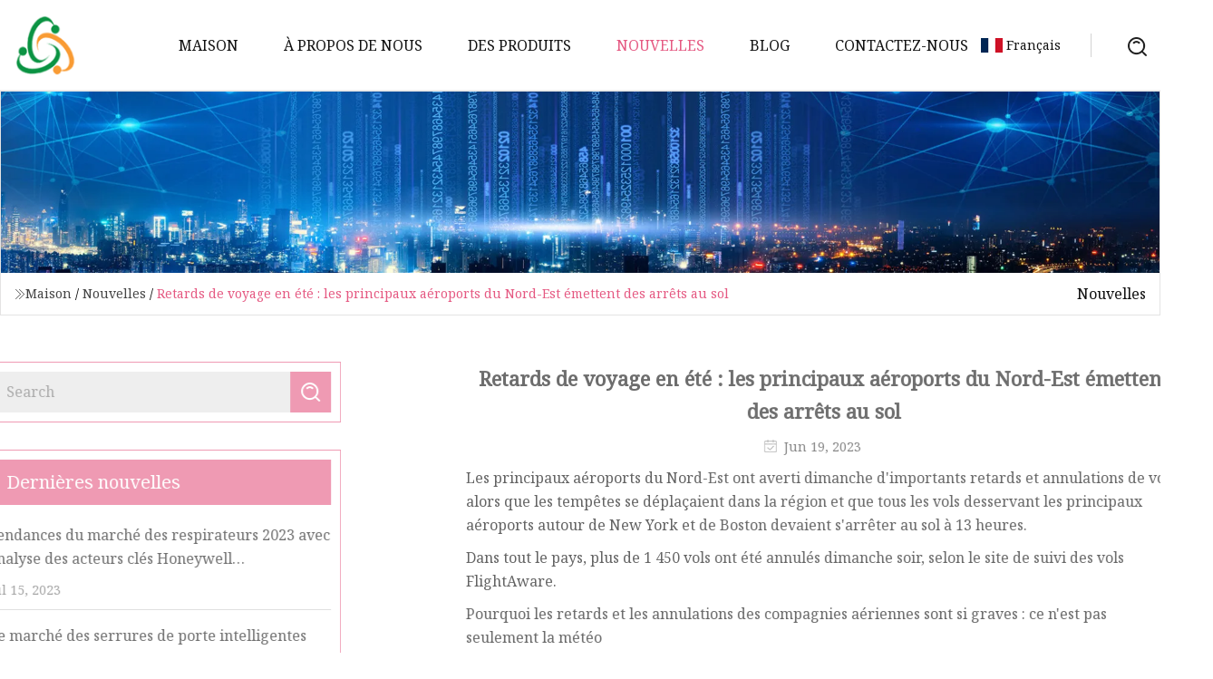

--- FILE ---
content_type: text/html; charset=utf-8
request_url: https://fr.josephcde.com/news/summer-travel-delays-major-northeast-airports-issue-ground-stops
body_size: 5332
content:
<!doctype html>
<html lang="fr">
<head>
<meta charset="utf-8" />
<title>Retards de voyage en été : les principaux aéroports du Nord-Est émettent des arrêts au sol | Groupe de verrouillage de l'industrie Hefei</title>
<meta name="description" content="Retards de voyage en été : les principaux aéroports du Nord-Est émettent des arrêts au sol" />
<meta name="keywords" content="Retards de voyage en été : les principaux aéroports du Nord-Est émettent des arrêts au sol" />
<meta name="viewport" content="width=device-width, initial-scale=1.0" />
<meta name="application-name" content="Groupe de verrouillage de l'industrie Hefei" />
<meta name="twitter:card" content="summary" />
<meta name="twitter:title" content="Retards de voyage en été : les principaux aéroports du Nord-Est émettent des arrêts au sol | Groupe de verrouillage de l'industrie Hefei" />
<meta name="twitter:description" content="Retards de voyage en été : les principaux aéroports du Nord-Est émettent des arrêts au sol" />
<meta name="twitter:image" content="https://fr.josephcde.com/uploadimg/logo30358.png" />
<meta http-equiv="X-UA-Compatible" content="IE=edge" />
<meta property="og:site_name" content="Groupe de verrouillage de l'industrie Hefei" />
<meta property="og:type" content="article" />
<meta property="og:title" content="Retards de voyage en été : les principaux aéroports du Nord-Est émettent des arrêts au sol | Groupe de verrouillage de l'industrie Hefei" />
<meta property="og:description" content="Retards de voyage en été : les principaux aéroports du Nord-Est émettent des arrêts au sol" />
<meta property="og:url" content="https://fr.josephcde.com/news/summer-travel-delays-major-northeast-airports-issue-ground-stops" />
<meta property="og:image" content="https://fr.josephcde.com/uploadimg/logo30358.png" />
<link href="https://fr.josephcde.com/news/summer-travel-delays-major-northeast-airports-issue-ground-stops" rel="canonical" />
<link href="https://fr.josephcde.com/uploadimg/ico30358.png" rel="shortcut icon" type="image/x-icon" />
<link href="https://fonts.googleapis.com" rel="preconnect" />
<link href="https://fonts.gstatic.com" rel="preconnect" crossorigin />
<link href="https://fonts.googleapis.com/css2?family=Noto+Serif&display=swap" rel="stylesheet" />
<link href="/themes/hestia/toast.css" rel="stylesheet" />
<link href="/themes/hestia/pink/style.css" rel="stylesheet" />
<link href="/themes/hestia/pink/page.css" rel="stylesheet" />
<link href="/themes/hestia/aos.css" rel="stylesheet" />
<script type="application/ld+json">[{"@context":"https://schema.org/","@type":"BreadcrumbList","itemListElement":[{"@type":"ListItem","name":"Maison","position":1,"item":"https://fr.josephcde.com/"},{"@type":"ListItem","name":"Nouvelles","position":2,"item":"https://fr.josephcde.com/news"},{"@type":"ListItem","name":"Retards de voyage en été : les principaux aéroports du Nord-Est émettent des arrêts au sol","position":3,"item":"https://fr.josephcde.com/news/summer-travel-delays-major-northeast-airports-issue-ground-stops"}]},{"@context":"http://schema.org","@type":"NewsArticle","mainEntityOfPage":{"@type":"WebPage","@id":"https://fr.josephcde.com/news/summer-travel-delays-major-northeast-airports-issue-ground-stops"},"headline":"Groupe de verrouillage de l'industrie Hefei","image":{"@type":"ImageObject","url":"https://fr.josephcde.com"},"datePublished":"6/19/2023 12:00:00 AM","dateModified":"6/19/2023 12:00:00 AM","author":{"@type":"Organization","name":"Groupe de verrouillage de l'industrie Hefei","url":"https://fr.josephcde.com/"},"publisher":{"@type":"Organization","name":"fr.josephcde.com","logo":{"@type":"ImageObject","url":"https://fr.josephcde.com/uploadimg/logo30358.png"}},"description":"Retards de voyage en été : les principaux aéroports du Nord-Est émettent des arrêts au sol"}]</script>
<script>
(function() {
  var xh = document.createElement("script");
  xh.src = "//info.53hu.net/traffic.js?id=08a984h6ak";
  var s = document.getElementsByTagName("script")[0]; 
  s.parentNode.insertBefore(xh, s);
})();
</script>
</head>
<body class="index">
<!-- header -->
<header>
  <div class="container">
    <a href="/" class="head-logo" title="Groupe de verrouillage de l&#x27;industrie Hefei"><img src="/uploadimg/logo30358.png" width="70" height="70" alt="Groupe de verrouillage de l&#x27;industrie Hefei"><span>Groupe de verrouillage de l&#x27;industrie Hefei</span></a>
    <div class="menu-btn"><em></em><em></em><em></em></div>
    <div class="head-content">
      <nav class="nav"> 
        <ul>
          <li><a href="/">Maison</a></li>
          <li><a href="/about-us">&#xC0; propos de nous</a></li>
          <li><a href="/products">Des produits</a><em class="iconfont icon-xiangxia"></em>
            <ul class="submenu">
              <li><a href="/industry-lock">Verrouillage de l&#x27;industrie</a></li>
              <li><a href="/industrial-lock-accessories">Accessoires de serrure industrielle</a></li>
              <li><a href="/cam-lock">Verrouillage &#xE0; came</a></li>
              <li><a href="/hinge-lock">Serrure &#xE0; charni&#xE8;re</a></li>
              <li><a href="/plane-lock">Verrouillage de l&#x27;avion</a></li>
              <li><a href="/handle-lock">Verrouillage de la poign&#xE9;e</a></li>
              <li><a href="/cylinder-lock">Serrure &#xE0; cylindre</a></li>
              <li><a href="/handle-series">S&#xE9;rie de poign&#xE9;es</a></li>
              <li><a href="/toggle-and-hook">Bascule et crochet</a></li>
              <li><a href="/connecting-rod-lock">Verrouillage de bielle</a></li>
              <li><a href="/intelligent-electronic-lock">Serrure &#xE9;lectronique intelligente</a></li>
            </ul>
          </li>
          <li class="active"><a href="/news">Nouvelles</a></li>
          <li><a href="/blog">Blog</a></li>
          <li><a href="/contact-us">Contactez-nous</a></li>
        </ul>
      </nav>
      <div class="head-search"><img src="/themes/hestia/images/search.png" width="21" height="21" alt="search"></div>
      <div class="search-input">
        <input type="text" name="" id="textsearch" placeholder="Keyword">
        <div class="search-btn" onclick="SearchProBtn()"><em class="iconfont icon-search"></em></div>
      </div>
    </div>
    <div class="languagelist">
      <div class="languagelist-title"><img src="/themes/hestia/images/language/fr.png" alt="fr"><span>Fran&#xE7;ais</span></div>
      <div class="languagelist-drop"><span class="languagelist-arrow"></span>
        <ul class="languagelist-wrap">
           <li class="languagelist-active"><a href="https://fr.josephcde.com/news/summer-travel-delays-major-northeast-airports-issue-ground-stops"><img src="/themes/hestia/images/language/fr.png" width="24" height="16" alt="Fran&#xE7;ais" title="fr">Fran&#xE7;ais</a></li>
                                    <li>
                                        <a href="https://www.josephcde.com/news/summer-travel-delays-major-northeast-airports-issue-ground-stops">
                                            <img src="/themes/hestia/images/language/en.png" width="24" height="16" alt="English" title="en">
                                            English
                                        </a>
                                    </li>
                                    <li>
                                    <a href="https://de.josephcde.com/news/summer-travel-delays-major-northeast-airports-issue-ground-stops">
                                            <img src="/themes/hestia/images/language/de.png" width="24" height="16" alt="Deutsch" title="de">
                                            Deutsch
                                        </a>
                                    </li>
                                    <li>
                                    <a href="https://es.josephcde.com/news/summer-travel-delays-major-northeast-airports-issue-ground-stops">
                                            <img src="/themes/hestia/images/language/es.png" width="24" height="16" alt="Español" title="es">
                                            Español
                                        </a>
                                    </li>
                                    <li>
                                        <a href="https://it.josephcde.com/news/summer-travel-delays-major-northeast-airports-issue-ground-stops">
                                            <img src="/themes/hestia/images/language/it.png" width="24" height="16" alt="Italiano" title="it">
                                            Italiano
                                        </a>
                                    </li>
                                    <li>
                                    <a href="https://pt.josephcde.com/news/summer-travel-delays-major-northeast-airports-issue-ground-stops">
                                            <img src="/themes/hestia/images/language/pt.png" width="24" height="16" alt="Português" title="pt">
                                            Português
                                        </a>
                                    </li>
                                    <li>
                                    <a href="https://ja.josephcde.com/news/summer-travel-delays-major-northeast-airports-issue-ground-stops"><img src="/themes/hestia/images/language/ja.png" width="24" height="16" alt="日本語" title="ja"> 日本語</a>
                                    </li>
                                    <li>
                                    <a href="https://ko.josephcde.com/news/summer-travel-delays-major-northeast-airports-issue-ground-stops"><img src="/themes/hestia/images/language/ko.png" width="24" height="16" alt="한국어" title="ko"> 한국어</a>
                                    </li>
                                    <li>
                                    <a href="https://ru.josephcde.com/news/summer-travel-delays-major-northeast-airports-issue-ground-stops"><img src="/themes/hestia/images/language/ru.png" width="24" height="16" alt="Русский" title="ru"> Русский</a>
                                    </li>
        </ul>
      </div>
    </div>
  </div>
</header>
<!-- header -->
<!-- main -->
<main>
  <section class="news-banner">
    <div class="news-banner-content"><img src="/themes/hestia/images/inner-banner.webp" class="news-banner-img" alt="banner">
      <div class="container news-banner-crumbs">
        <div><em class="iconfont icon-jiantou1"></em><a href="/" class="news-banner-crumbs-title">Maison</a> / <a href="/news" class="news-banner-crumbs-title">Nouvelles</a> / <span class="news-banner-crumbs-present">Retards de voyage en été : les principaux aéroports du Nord-Est émettent des arrêts au sol</span></div>
        <div class="news-banner-crumbs-right"><span>Nouvelles</span></div>
      </div>
    </div>
  </section>
  <section class="news-bottom news-details">
    <div class="container">
      <div class="news-content">
        <div class="news-left" data-aos="fade-right" data-aos-duration="800">
          <div class="news-left-top">
            <input type="text" name="" id="textsearch" placeholder="Search">
            <div class="news-search-btn" onclick="SearchProBtn()"><img src="/themes/hestia/images/page-search.webp" alt="pageSearch"></div>
          </div>
          <div class="news-left-bottom">
            <div class="news-left-bottom-title">Derni&#xE8;res nouvelles</div>
            <div> <a href="/news/respirator-market-2023-trends-with-analysis-on-key-players-honeywell-international-imbema-cleton-bv-scandia-gear-europe-bv-kasco-srl-cam-lock-drgerwerk-ag-amp-co-kgaa-moldex" class="news-left-b-item">
              <div class="news-left-b-item-r">
                <div><p>Tendances du marché des respirateurs 2023 avec analyse des acteurs clés Honeywell International, Imbema Cleton BV, Scandia Gear Europe BV, Kasco srl, Cam Lock, Drägerwerk AG & Co. KGaA, Moldex</p><span>Jul 15, 2023</span></div>
              </div>
             </a> <a href="/news/smart-door-locks-market-to-reach-125-billion-globally-by-2032-at-176-cagr-allied-market-research" class="news-left-b-item">
              <div class="news-left-b-item-r">
                <div><p>Le marché des serrures de porte intelligentes atteindra 12,5 milliards de dollars à l’échelle mondiale d’ici 2032, à un TCAC de 17,6 % : Allied Market Research</p><span>Jun 01, 2023</span></div>
              </div>
             </a> <a href="/news/ntsb-missing-lock-could-be-whidbey-floatplane-crash-cause" class="news-left-b-item">
              <div class="news-left-b-item-r">
                <div><p>NTSB : un verrou manquant pourrait être la cause du crash de l'hydravion de Whidbey</p><span>Jun 07, 2023</span></div>
              </div>
             </a> <a href="/news/7-ways-to-hack-your-fishing-rigs-with-a-hitchhiker" class="news-left-b-item">
              <div class="news-left-b-item-r">
                <div><p>7 façons de pirater vos appareils de pêche avec un auto-stoppeur</p><span>Jul 01, 2023</span></div>
              </div>
             </a> <a href="/news/samsung-galaxy-z-flip-5-hands" class="news-left-b-item">
              <div class="news-left-b-item-r">
                <div><p>Samsung Galaxy Z Flip 5 mains</p><span>Jun 27, 2023</span></div>
              </div>
             </a>            </div>
          </div>
        </div>
        <div class="news-details-right" data-aos="fade-left" data-aos-duration="800">
          <h1 class="news-details-theme">Retards de voyage en été : les principaux aéroports du Nord-Est émettent des arrêts au sol</h1>
          <div class="news-details-data"><span><img src="/themes/hestia/images/news-details-icon1.webp" alt="Jun 19, 2023">Jun 19, 2023</span></div>
          <p>Les principaux aéroports du Nord-Est ont averti dimanche d'importants retards et annulations de vols, alors que les tempêtes se déplaçaient dans la région et que tous les vols desservant les principaux aéroports autour de New York et de Boston devaient s'arrêter au sol à 13 heures.</p><p>Dans tout le pays, plus de 1 450 vols ont été annulés dimanche soir, selon le site de suivi des vols FlightAware.</p><p>Pourquoi les retards et les annulations des compagnies aériennes sont si graves : ce n'est pas seulement la météo</p><p>L'aéroport international de Boston Logan est actuellement arrêté au sol en raison d'orages, selon la Federal Aviation Administration.</p><p> L'aéroport LaGuardia, dans le Queens, a également été arrêté au sol en raison d'orages, a indiqué la FAA.  "En raison des fortes pluies et du brouillard, il est conseillé aux clients de vérifier auprès de leur compagnie aérienne avant de se rendre à l'aéroport", a indiqué l'aéroport sur Twitter.</p><p> Les conditions météorologiques ont également provoqué des perturbations de vol et une escale à l'aéroport international Newark Liberty du New Jersey, a-t-il indiqué sur Twitter.  Newark est désormais en retard au sol, selon la FAA.</p><p> L'aéroport international John F. Kennedy fait également l'objet d'un arrêt au sol.  Plus tôt dimanche, l'aéroport a déclaré qu'il connaissait des retards et des annulations en raison des conditions météorologiques, selon une mise à jour sur Twitter.  Il conseille aux voyageurs de contacter leur compagnie aérienne pour connaître le statut de leur vol avant de se rendre à l'aéroport.</p><p> Près d'un tiers des vols à Newark ont ​​été annulés à 17 h 30 HE, selon FlightAware, et 27 % ont été retardés.  JFK a enregistré plus de 150 annulations et 220 retards.</p><p>JetBlue (JBLU), qui possède des hubs à Boston et à New York, a annulé plus de 25 % de ses opérations dimanche soir et compte plus de 450 retards.</p><p>L'été a été difficile pour les voyageurs.</p><p>Les problèmes de retards et d'annulations de vols ont frappé les voyageurs des compagnies aériennes fin juin, en particulier United Airlines, qui a annulé des milliers de vols, laissant les passagers bloqués.</p><p>Problèmes de vol pour la plupart terminés – sauf à United</p><p> Selon les statistiques de la société d'analyse aéronautique Cirium et du Bureau of Transportation Statistics, il y avait probablement plus d'un million de passagers réservés sur les 8 000 vols annulés dans l'ensemble du secteur.  Le mauvais temps a provoqué ces retards dans les voyages, bien qu'une série de pénuries de personnel et de problèmes avec la FAA aient provoqué un effondrement des voyages.</p><p>Chris Isidore et Caroll Alvarado de CNN ont contribué à ce rapport.</p>
          <div class="sharewrap"></div>
          <div class="details-right-bottom">
            <div class="details-right-bottom-page">
              <a href="/news/woman-baffled-at-plane-passengers-rude-behaviour-after-refusing-to-get-out-of-her-seat">Pr&#xE9;c&#xE9;dent: Une femme d&#xE9;concert&#xE9;e par le comportement grossier d&#x27;un passager de l&#x27;avion apr&#xE8;s avoir refus&#xE9; de se lever de son si&#xE8;ge</a>
              <a href="/news/5-questions-utah-football-needs-to-answer-before-florida-comes-to-rice">Suivant: 5 questions auxquelles le football de l&#x2019;Utah doit r&#xE9;pondre avant que la Floride ne vienne &#xE0; Rice</a>
            </div>
            <div class="product-describe">Envoyer une demande</div>
            <div class="details-right-bottom-inqurey">
              <div class="details-b-inquiry-input">
                <input type="hidden" id="in-domain" value="fr.josephcde.com">
                <input type="text" name="" id="in-name" placeholder="Your Name:">
                <input type="text" name="" id="in-email" placeholder="Your Email:">
              </div>
              <div class="details-b-inquiry-text">
                <textarea name="" id="in-content" placeholder="Content*:"></textarea>
              </div>
            </div>
            <div class="product-describe-sub" onclick="SendInquiry()">Envoyer</div>
          </div>
        </div>
      </div>
    </div>
  </section>
</main>

<!-- main -->
<!-- footer -->
<footer class="footer">
  <div class="container footer-top">
    <div class="footer-content footer-left" data-aos="fade-up" data-aos-duration="900">
      <p class="footer-item-title">Navigation Rapide</p>
      <span class="wrie"></span>
      <ul>
        <li><a href="/"><em class="iconfont icon-jinrujiantou"></em>Maison</a></li>
        <li><a href="/about-us"><em class="iconfont icon-jinrujiantou"></em>&#xC0; propos de nous</a></li>
        <li><a href="/products"><em class="iconfont icon-jinrujiantou"></em>Des produits</a></li>
        <li><a href="/news"><em class="iconfont icon-jinrujiantou"></em>Nouvelles</a></li>
        <li><a href="/blog"><em class="iconfont icon-jinrujiantou"></em>Blog</a></li>
        <li><a href="/contact-us"><em class="iconfont icon-jinrujiantou"></em>Contactez-nous</a></li>
        <li><a href="/sitemap.xml"><em class="iconfont icon-jinrujiantou"></em>Plan du site</a></li>
      </ul>
    </div>
    <div class="footer-content footer-center" data-aos="fade-up" data-aos-duration="1000">
      <p class="footer-item-title">Produit</p>
      <span class="wrie"></span>
      <div class="footer-center-content">
        <ul class="footer-center-content-left">
          <li><a href="/industry-lock"><em class="iconfont icon-jinrujiantou"></em>Verrouillage de l&#x27;industrie</a></li>
          <li><a href="/industrial-lock-accessories"><em class="iconfont icon-jinrujiantou"></em>Accessoires de serrure industrielle</a></li>
          <li><a href="/cam-lock"><em class="iconfont icon-jinrujiantou"></em>Verrouillage &#xE0; came</a></li>
          <li><a href="/hinge-lock"><em class="iconfont icon-jinrujiantou"></em>Serrure &#xE0; charni&#xE8;re</a></li>
          <li><a href="/plane-lock"><em class="iconfont icon-jinrujiantou"></em>Verrouillage de l&#x27;avion</a></li>
          <li><a href="/handle-lock"><em class="iconfont icon-jinrujiantou"></em>Verrouillage de la poign&#xE9;e</a></li>
          <li><a href="/cylinder-lock"><em class="iconfont icon-jinrujiantou"></em>Serrure &#xE0; cylindre</a></li>
          <li><a href="/handle-series"><em class="iconfont icon-jinrujiantou"></em>S&#xE9;rie de poign&#xE9;es</a></li>
          <li><a href="/toggle-and-hook"><em class="iconfont icon-jinrujiantou"></em>Bascule et crochet</a></li>
          <li><a href="/connecting-rod-lock"><em class="iconfont icon-jinrujiantou"></em>Verrouillage de bielle</a></li>
        </ul>
      </div>
    </div>
    <div class="footer-content footer-right" data-aos="fade-up" data-aos-duration="1100">
      <p class="footer-item-title">Entreprise partenaire</p>
      <span class="wrie"></span>
      <ul>
      </ul>
    </div>
  </div>
  <div class="container footer-bottom">
    <ul>
      <li><a href="/products" rel="nofollow" title="facebook"><em class="iconfont icon-facebook"></em></a></li>
      <li><a href="/products" rel="nofollow" title="twitter"><em class="iconfont icon-twitter-fill"></em></a></li>
      <li><a href="/products" rel="nofollow" title="pinterest"><em class="iconfont icon-pinterestpinterest30"></em></a></li>
      <li><a href="/products" rel="nofollow" title="linkedin"><em class="iconfont icon-linkedin"></em></a></li>
      <li><a href="/products" rel="nofollow" title="TikTok"><em class="iconfont icon-icon_TikTok"></em></a></li>
      <li><a href="/products" rel="nofollow" title="youtube"><em class="iconfont icon-youtube"></em></a></li>
    </ul>
    <p>Copyright &copy; fr.josephcde.com, tous droits réservés.&nbsp;&nbsp;<a href="/privacy-policy">Privacy Policy</a></p>
    <p>E-mail <a href="mail:vita@josephcde.com" target="_blank"><span class="__cf_email__" data-cfemail="23554a574263494c5046534b4047460d404c4e">[email&#160;protected]</span></a></p>
  </div>
  <div class="gotop"><span>TOP</span></div>
</footer>
<!-- footer -->
 
<!-- script --> 
<script data-cfasync="false" src="/cdn-cgi/scripts/5c5dd728/cloudflare-static/email-decode.min.js"></script><script src="/themes/hestia/js/jq.3.6.1.js"></script>
<script src="/themes/hestia/js/aos.js"></script>
<script src="/themes/hestia/js/share.js"></script>
<script src="/themes/hestia/js/lazyload.js"></script>
<script src="/themes/hestia/js/totast.js"></script>
<script src="/themes/hestia/js/axios.min.js"></script>
<script src="/themes/hestia/js/sub.js"></script>
<script src="/themes/hestia/js/head.js"></script>
<script defer src="https://static.cloudflareinsights.com/beacon.min.js/vcd15cbe7772f49c399c6a5babf22c1241717689176015" integrity="sha512-ZpsOmlRQV6y907TI0dKBHq9Md29nnaEIPlkf84rnaERnq6zvWvPUqr2ft8M1aS28oN72PdrCzSjY4U6VaAw1EQ==" data-cf-beacon='{"version":"2024.11.0","token":"cce4ed1eb7314e69ad5ad48c3793e951","r":1,"server_timing":{"name":{"cfCacheStatus":true,"cfEdge":true,"cfExtPri":true,"cfL4":true,"cfOrigin":true,"cfSpeedBrain":true},"location_startswith":null}}' crossorigin="anonymous"></script>
</body>
</html>


--- FILE ---
content_type: text/css
request_url: https://fr.josephcde.com/themes/hestia/pink/page.css
body_size: 9742
content:
@charset "utf-8";.index main{margin-top:100px}textarea{font-family:inherit}li{list-style:none}main .home-banner{padding:0px}.home-banner .swiper-slide img{width:100%}.home-banner .swiper-button-next,.home-banner .swiper-button-prev{width:50px;height:90px;background-color:#FFF;transition:all 0.2s linear}.home-banner .swiper-button-next{right:0px;transition:all 0.2s linear}.home-banner .swiper-button-prev{left:0px;transition:all 0.2s linear}.home-banner .swiper-button-next::after,.home-banner .swiper-button-prev::after{color:var(--color)}.home-banner .swiper-button-prev:hover,.home-banner .swiper-button-next:hover{background-color:var(--color)}.home-banner .swiper-button-prev:hover::after,.home-banner .swiper-button-next:hover::after{color:#FFF}.home-banner .swiper-pagination-bullet{background-color:rgba(255,255,255,0.5)}.home-banner .swiper-pagination-bullet-active{background-color:var(--color)}.home-banner .banner-swiper .swiper-text{position:absolute;left:8.33%;top:50%;color:#FFF;transform:translateY(-50%);opacity:0}.home-banner .banner-swiper .swiper-text p{width:90%;line-height:1.6;font-size:36px}.home-banner .banner-swiper .swiper-text .skip-btn{margin-top:20px;position:relative;z-index:1}.home-banner .banner-swiper .swiper-text .skip-btn::before{content:"";position:absolute;z-index:-1;width:0px;height:100%;left:0px;background-color:#FFF;transition:ease-in-out .5s}.home-banner .banner-swiper .swiper-text .skip-btn:hover::before{width:100%}.home-banner .banner-swiper .swiper-text .skip-btn:hover{color:var(--color);border:1px solid var(--color)}.home-banner .swiper-slide-active .swiper-text{animation:bannertext 0.5s forwards;animation-delay:0.8s}@keyframes bannertext{0%{opacity:0;transform:translateX(30px) translateY(-50%)}100%{opacity:1;transform:translateX(0) translateY(-50%)}}.home-main .home-title{color:var(--font-color);font-size:38px;font-weight:bold}.home-main .home-wrie{display:block;width:60px;height:2px;background-color:var(--color);margin:10px 0px}.home-main{box-sizing:border-box;padding:5.2% 0}.home-main .skip-btn{display:flex;align-items:center;justify-content:center;background-color:var(--color);font-size:20px;color:#FFF;box-sizing:border-box;width:200px;height:50px;margin-top:10px}.section-top{display:flex;flex-direction:column;align-items:center;color:var(--font-color)}.home-main .skip-btn em{margin-left:4px;margin-top:2px}.home-about .about-content{display:flex;align-items:center;box-sizing:border-box}.home-about .about-content .about-left{width:50%}.home-about .about-content .about-left .enterprise{font-size:22px;color:var(--font-color);font-weight:500;margin-bottom:2%}.home-about .about-content .about-left .about-text{font-size:16px;color:var(--font-color);line-height:26px;margin-bottom:20px}.home-about .about-content .about-left .about-btn{display:flex;align-items:center;justify-content:center;width:180px;height:40px;background-color:var(--color);color:#FFF;position:relative;z-index:1}.home-about .about-content .about-left .about-btn::before{content:"";position:absolute;z-index:-1;width:0px;height:100%;left:0px;background-color:#FFF;transition:ease-in-out .5s}.home-about .about-content .about-left .about-btn:hover::before{width:100%}.home-about .about-content .about-left .about-btn:hover{color:var(--color);border:1px solid var(--color)}.home-about .about-content .about-right{width:50%;margin-left:4%}.home-advantages{background-image:url(../images/advantage-bg.webp)}.advantages-top .home-title{color:#FFF}.advantages-bottom{margin-top:50px}.advantages-bottom .advantages-content{display:flex;align-items:center;justify-content:space-between}.advantages-bottom .advantages-content .advantages-item{width:23.625%;border:1px solid rgba(255,255,255,0.2);box-sizing:border-box;padding:32px 0;padding-left:2.5%;padding-right:3.5%;position:relative}.advantages-bottom .advantages-content .advantages-item>img{height:40px}.advantages-bottom .advantages-content .advantages-item .advantages-theme{color:#FFF;font-size:20px;margin-bottom:13px;margin-top:25px;display:-webkit-box;-webkit-box-orient:vertical;-webkit-line-clamp:1;overflow:hidden}.advantages-bottom .advantages-content .advantages-item .advantages-text{color:rgba(255,255,255,0.6);font-size:14px;line-height:26px;display:-webkit-box;-webkit-box-orient:vertical;-webkit-line-clamp:3;overflow:hidden}.advantages-bottom .advantages-content .advantages-item .advantages-hover{position:absolute;width:100%;height:100%;top:0px;left:0px;opacity:0;transition:all 0.2s linear}.advantages-bottom .advantages-content .advantages-item .advantages-hover img{width:100%;height:auto}.advantages-bottom .advantages-content .advantages-item .advantages-hover .skip-btn{position:absolute;top:50%;left:50%;transform:translate(-50%,-50%);z-index:1}.advantages-bottom .advantages-content .advantages-item:hover .advantages-hover{opacity:1}.advantages-bottom .advantages-content .advantages-item .advantages-hover .skip-btn::before{content:"";position:absolute;z-index:-1;width:0px;height:100%;left:0px;background-color:#FFF;transition:ease-in-out .5s}.advantages-bottom .advantages-content .advantages-item .advantages-hover .skip-btn:hover::before{width:100%}.advantages-bottom .advantages-content .advantages-item .advantages-hover .skip-btn:hover{color:var(--color);border:1px solid var(--color)}.advantages-bottom .advantages-content .advantages-item{margin-bottom:50px}.advantages-bottom .advantages-swiper .swiper-pagination-bullet{background-color:rgba(255,255,255,0.5)}.advantages-bottom .advantages-swiper .swiper-pagination-bullet-active{background-color:var(--color)}.home-recommended{padding-bottom:0}.recommended-top{width:100%;max-width:1920px;margin:0px auto;padding:0 15px;position:relative;margin-top:50px}.recommended-content{width:100%;display:flex;align-items:center}.recommended-content .recommended-item{width:20%;position:relative}.recommended-content .recommended-item .recommended-item-content,.recommended-content .recommended-item .recommended-item-content img{width:100%}.recommended-content .recommended-item .recommended-item-content img{height:100%;object-fit:cover}.recommended-content .recommended-item .recommended-item-content .recommended-item-hover{width:100%;height:100%;top:0px;left:0px;position:absolute;background-color:rgba(0,0,0,0.5);opacity:0;transition:all 0.2s linear}.recommended-content .recommended-item .recommended-item-content .recommended-item-hover .skip-btn{position:absolute;top:50%;left:50%;transform:translate(-50%,-50%);opacity:0;transition:all 0.4s linear;z-index:1}.recommended-content .recommended-item:hover .recommended-item-content .recommended-item-hover{opacity:1}.recommended-content .recommended-item:hover .recommended-item-content .recommended-item-hover .skip-btn{opacity:1}.recommended-content .recommended-item .recommended-item-content .recommended-item-hover .skip-btn::before{content:"";position:absolute;z-index:-1;width:0px;height:100%;left:0px;background-color:#FFF;transition:ease-in-out .5s}.recommended-content .recommended-item .recommended-item-content .recommended-item-hover .skip-btn:hover::before{width:100%}.recommended-content .recommended-item .recommended-item-content .recommended-item-hover .skip-btn:hover{color:var(--color);border:1px solid var(--color)}.recommended-bottom{background-color:var(--color)}.recommended-bottom-content{display:flex;align-items:center;justify-content:space-between;box-sizing:border-box;padding:3% 0px}.recommended-bottom-content .recommended-bottom-left-title{font-size:30px;color:#FFF;font-weight:bold}.recommended-bottom-content .recommended-bottom-left-text{font-size:16px;color:#FFF}.recommended-bottom-content .skip-btn{color:var(--color);background-color:#FFF;position:relative;overflow:hidden;z-index:1;transition:0.5s}.recommended-bottom-content .skip-btn::before{content:"";position:absolute;z-index:-1;width:0px;height:100%;left:0px;background-color:var(--color);transition:ease-in-out .5s}.recommended-bottom-content .skip-btn:hover::before{width:100%}.recommended-bottom-content .skip-btn:hover{color:#FFF;border:1px solid #FFF}.home-products{background-color:#f1f1f1}.products-bottom{margin-top:50px}.home-products .products-content{display:flex;align-items:center;justify-content:space-between;flex-wrap:wrap;padding:0px}.home-products .products-content .products-item-top,.home-products .products-content .products-item-top img{width:100%}.home-products .products-content .products-item-bottom{box-sizing:border-box;padding:25px 20px}.home-products .products-content .products-item{width:23.375%;background-color:#FFF;margin-bottom:30px;transform:translateY(0px);transition:all 0.2s ease}.home-products .products-content .products-item-bottom .home-wrie{margin-top:6px;margin-bottom:14px}.home-products .products-content .products-item-bottom .products-item-bottom-title{color:var(--font-color);font-size:16px;display:-webkit-box;-webkit-box-orient:vertical;-webkit-line-clamp:1;overflow:hidden}.home-products .products-content .products-item-bottom .products-item-bottom-text{color:#666;line-height:26px;display:-webkit-box;-webkit-box-orient:vertical;-webkit-line-clamp:2;overflow:hidden}.home-products .products-content .products-item:hover{box-shadow:0px 10px 40px 0px rgba(0,0,0,0.15);transform:translateY(10px)}.home-news .news-bottom{padding:0px}.news-content{display:flex;justify-content:space-between;margin-top:50px}.news-content .news-item{width:23.5%}.news-content .news-item .news-item-news-item-top,.news-content .news-item .news-item-news-item-top img{width:100%;transition:all 0.4s linear}.news-content .news-item .news-item-news-item-top{position:relative;overflow:hidden;transition:all 0.2s linear}.news-content .news-item .news-item-news-item-top .news-item-news-item-top-square{position:absolute;bottom:0px;left:0px;color:#FFF;font-size:18px;background-color:var(--color);display:flex;align-items:center;justify-content:center;width:160px;height:40px;opacity:0.9}.news-item-news-item-bottom{box-sizing:border-box;padding-top:20px}.news-item-news-item-bottom .products-item-bottom-title{font-size:16px;color:var(--font-color);display:-webkit-box;-webkit-box-orient:vertical;-webkit-line-clamp:1;overflow:hidden;transition:all 0.2s linear}.news-item-news-item-bottom .products-item-bottom-text{font-size:14px;color:#555;line-height:26px;display:-webkit-box;-webkit-box-orient:vertical;-webkit-line-clamp:2;overflow:hidden}.news-content .news-item:hover .news-item-news-item-bottom .products-item-bottom-title{color:var(--color)}.news-content .news-item:hover .news-item-news-item-top{box-shadow:-1px -1px 5px rgba(0,0,0,0.5)}.news-content .news-item:hover .news-item-news-item-top img{transform:scale(1.2)}.products-banner-crumbs-right h1{font-size:14px}.news-banner-crumbs-right h1{font-size:14px}.about-banner{border:1px solid #e4e3e3}.about-banner-content,.about-banner-content img{width:100%}.about-banner .about-banner-crumbs{font-size:14px;padding:10px 15px}.about-banner-crumbs em{font-size:12px;margin-right:5px}.about-banner-crumbs .about-banner-crumbs-title{color:#444;text-transform:capitalize}.about-banner-crumbs .about-banner-crumbs-present{color:var(--color);text-transform:capitalize}.about-section{padding:4% 0px}.about-section .about-content{display:flex;align-items:center;box-sizing:border-box}.about-section .about-content .about-left{width:50%}.about-section .about-content .about-left .enterprise{font-size:22px;color:var(--font-color);font-weight:500;margin-bottom:3.9%}.about-section .about-content .about-left{font-size:16px;color:var(--font-color);line-height:26px;margin-bottom:20px}.about-section .about-content .about-left .about-btn{display:flex;align-items:center;justify-content:center;width:180px;height:40px;background-color:var(--color);color:#FFF}.about-section .about-content .about-right{width:50%;margin-left:4%}.about-advantages .home-title{color:var(--font-color);font-size:38px;font-weight:bold}.about-advantages .home-wrie{display:block;width:60px;height:2px;background-color:var(--color);margin:10px 0px}.about-advantages{background-image:url(../images/advantage-bg.webp)}.about-section .advantages-top{display:flex;flex-direction:column;align-items:center}.about-section .advantages-top .home-title{color:#FFF}.about-section .advantages-bottom{margin-top:50px}.about-section .advantages-bottom .advantages-content{display:flex;align-items:center;justify-content:space-between}.about-advantages .skip-btn{display:flex;align-items:center;justify-content:center;background-color:var(--color);font-size:20px;color:#FFF;box-sizing:border-box;width:200px;height:50px}.about-section .advantages-bottom .advantages-content .advantages-item{width:23.625%;border:1px solid rgba(255,255,255,0.2);box-sizing:border-box;padding:32px 0;padding-left:2.5%;padding-right:3.5%;position:relative}.about-section .advantages-bottom .advantages-content .advantages-item .advantages-theme{color:#FFF;font-size:20px;margin-bottom:13px;margin-top:25px;display:-webkit-box;-webkit-box-orient:vertical;-webkit-line-clamp:1;overflow:hidden}.about-section .advantages-bottom .advantages-content .advantages-item .advantages-text{color:rgba(255,255,255,0.6);font-size:14px;line-height:26px;display:-webkit-box;-webkit-box-orient:vertical;-webkit-line-clamp:3;overflow:hidden}.about-section .advantages-bottom .advantages-content .advantages-item .advantages-hover{position:absolute;width:100%;height:100%;top:0px;left:0px;opacity:0;transition:all 0.2s linear}.about-section .advantages-bottom .advantages-content .advantages-item .advantages-hover img{width:100%;height:100%}.about-section .advantages-bottom .advantages-content .advantages-item .advantages-hover .skip-btn{position:absolute;top:50%;left:50%;transform:translate(-50%,-50%)}.about-section .advantages-bottom .advantages-content .advantages-item:hover .advantages-hover{opacity:1}.about-advantages .skip-btn em{margin-top:4px;margin-left:4px}.about-content-text .about-text{margin-bottom:20px}.about-content-text .about-text .about-text-theme{font-size:22px;color:var(--font-color);margin-bottom:10px}.about-content-text .about-text .about-text-content{font-size:14px;color:#666;line-height:26px}.products-wrie{display:inline-block;width:60px;height:2px;background-color:var(--color)}.products-banner{border:1px solid #e4e3e3}.products-banner-content,.products-banner-content img{width:100%}.products-banner-crumbs{font-size:14px;padding:10px 15px}.products-banner-crumbs em{font-size:12px}.products-banner-crumbs .products-banner-crumbs-title{color:#444}.products-banner-crumbs .products-banner-crumbs-present{color:var(--color)}.products-section{padding:4% 0px}.products-content{box-sizing:border-box;padding:4% 0px}.products-section .products-top{text-align:center;margin:0px auto;width:46.875%}.products-section .products-top .products-title{color:var(--font-color);font-size:38px}.products-section .products-top .products-theme{font-size:16px;color:#666;line-height:26px}.products-section .products-bottom{width:100%;display:flex;flex-wrap:wrap;justify-content:space-between;margin-top:50px}.products-section .products-item{width:23.375%;position:relative;overflow:hidden;border:1px solid #e4e3e3;margin-bottom:50px}.products-section .products-item>img{width:100%;height:100%;object-fit:cover}.products-section .products-item-bottom{position:absolute;background-color:rgba(255,255,255,0.9);width:90%;bottom:-50px;padding:10px;z-index:10;left:50%;transform:translateX(-50%);transition:all 0.4s linear}.products-section .products-item-show{display:flex;justify-content:space-between;align-items:center;margin-bottom:10px}.products-section .products-item-title{font-size:16px;color:var(--font-color);font-weight:500;flex:1;display:-webkit-box;-webkit-box-orient:vertical;-webkit-line-clamp:2;overflow:hidden}.products-section .products-item-btn{width:40px;height:40px;background-color:var(--color);color:#FFF;display:flex;align-items:center;justify-content:center;margin-left:10px;position:relative;z-index:1}.products-section .products-item-btn::before{content:"";position:absolute;z-index:-1;top:0px;left:0px;bottom:0px;right:0px;border:4px solid var(--color);transform-origin:center}.products-section .products-item-btn:hover::before{transform:scale(1.4);transition:all ease-out .5s;border:2px solid var(--color);opacity:0}.products-section .products-item-btn em{font-size:48px}.products-section .products-item-theme{font-size:16px;color:#666;line-height:26px;transform:translateY(50px);transition:all 0.1s linear;display:-webkit-box;-webkit-box-orient:vertical;-webkit-line-clamp:2;overflow:hidden}.products-section .products-item-shade{position:absolute;width:100%;height:100%;top:0px;left:0px;background-color:rgba(0,0,0,0.4);opacity:0;transition:all 0.2s linear}.products-section .products-item:hover .products-item-shade{opacity:1}.products-section .products-item:hover .products-item-theme{transform:translateY(0px)}.products-section .products-item:hover .products-item-bottom{bottom:20px}.products-banner-crumbs{font-size:14px;padding:10px 15px;display:flex;align-items:center;justify-content:space-between}.products-banner-crumbs .products-banner-crumbs-right{color:var(--font-color);font-size:16px}.products-banner-crumbs .products-banner-crumbs-right span{text-transform:capitalize}.products-banner-crumbs .products-banner-crumbs-right h1{text-transform:capitalize}.products-section{padding:4% 0px}.product-list .product-list-content{display:flex;justify-content:space-between}.product-list-left{width:400px;margin-right:3.75%}.product-list-left .product-left-top{border:1px solid var(--color);padding:10px;display:flex;align-items:center;justify-content:center;margin-bottom:30px}.product-list-left .product-left-top input{width:335px;height:45px;outline:none;border:none;background-color:#f2f2f2;padding:10px;font-size:16px;color:#666;box-sizing:border-box}.product-left-top-search{width:45px;height:45px;background-color:var(--color);display:flex;align-items:center;justify-content:center;cursor:pointer}.product-left-center{border:1px solid var(--color);padding:10px;margin-bottom:30px}.product-left-center>div{background-color:var(--color);width:380px;height:50px;color:#FFF;font-size:20px;line-height:50px;padding:0px 20px;margin-bottom:20px}.product-left-center ul li{width:380px;height:42px;box-sizing:border-box;padding:0px 20px;color:var(--font-color);font-size:16px;display:flex;align-items:center;margin-bottom:3px;transition:all 0.2s linear}.product-left-center ul .list-active{color:var(--color)}.product-left-center ul li a{width:100%;display:flex;justify-content:space-between;align-items:center}.product-left-center ul li:hover{background-color:rgba(0,0,0,0.05)}.product-left-bottom{border:1px solid var(--color);padding:10px;padding-bottom:10px}.product-left-bottom>div{background-color:var(--color);width:380px;height:50px;color:#FFF;font-size:20px;line-height:50px;padding:0px 20px;margin-bottom:20px}.product-left-bottom ul{display:flex;flex-wrap:wrap;justify-content:space-between}.product-left-bottom ul li{width:48.68%;margin-bottom:10px;border:1px solid #E4E3E3;overflow:hidden;transition:all 0.2s linear}.product-left-bottom ul li a{display:inline-block;width:100%;height:100%}.product-left-bottom ul li a img{width:100%;transform:scale(1);transition:all 0.2s linear}.product-left-bottom ul li:hover{border:1px solid var(--color)}.product-left-bottom ul li:hover a img{transform:scale(1.1)}.product-list .product-list-right{width:100%;flex:1}.product-list .product-list-right ul{display:flex;flex-wrap:wrap}.product-list .product-list-right ul li{width:31.5%;margin-right:2.75%;margin-bottom:40px;position:relative}.product-list .product-list-right ul li:nth-child(3n){margin-right:0%}.product-list .product-list-right ul li div{position:relative;overflow:hidden;transition:all 0.2s linear}.product-list .product-list-right ul li div>a{display:inline-block;width:100%;height:100%;overflow:hidden}.product-list .product-list-right ul li a img{width:100%;transform:scale(1);transition:all 0.2s ease;height:100%;object-fit:cover}.product-list .product-list-right ul li a{font-size:16px;color:var(--font-color);display:-webkit-box;-webkit-box-orient:vertical;-webkit-line-clamp:2;overflow:hidden;margin-top:5.5%;text-align:center;transition:all 0.2s ease}.product-list .shopping{position:absolute;display:flex;align-items:center;justify-content:center;background-color:var(--font-color);width:200px;height:60px;bottom:0px;left:50%;color:#FFF;font-size:18px;transform:translate(-50%,100%);transition:all 0.2s linear;z-index:99;cursor:pointer;display:none}.product-list .shopping em{font-size:24px;margin-left:4px}.product-list .product-list-right ul li:hover a{color:var(--color)}.product-list .product-list-right ul li:hover a img{transform:scale(1.2)}.product-list .product-list-right ul li:hover div .shopping{transform:translate(-50%,0px)}.product-details{padding:4% 0px}.product-details-content{display:flex;justify-content:space-between}.product-details-left{width:400px;margin-right:3.75%}.product-details .product-details-right{width:100%;flex:1}.product-details .product-details-right .details-right-top{display:flex}.product-details .product-details-right .details-right-top .details-r-top-left{width:46%;margin-right:4%}.product-details .product-details-right .details-right-top .details-r-top-left img{width:100%}.product-details .product-details-right .details-right-top .details-r-top-right{padding-top:2%;width:50%}.product-details .details-right-top .details-r-top-right .pro-title{font-size:26px;color:var(--font-color);display:-webkit-box;-webkit-box-orient:vertical;-webkit-line-clamp:5;overflow:hidden;margin-bottom:4%}.product-details .details-right-top .details-r-top-right .pro-theme{color:var(--font-color);font-size:16px;padding:3% 0px;border-top:1px solid #e4e3e3}.product-details .details-right-top .details-r-top-right .pro-btn-img{display:flex;align-items:center}.product-details .details-right-top .details-r-top-right .pro-btn-img div{width:32px;height:32px;margin-right:10px;cursor:pointer;transition:all 0.2s linear}.product-details .details-right-top .details-r-top-right .pro-btn-img div:hover{transform:translateY(-10px)}.product-details .details-right-top .details-r-top-right .pro-btn-img div img{width:100%}.product-details .details-right-top .details-r-top-right .pro-btn-list{display:flex;align-items:center;margin-top:8%}.product-details .details-right-top .details-r-top-right .pro-btn-list a{display:flex;align-items:center;justify-content:center;width:200px;height:50px;color:#FFF;font-size:20px}.product-details .details-right-top .details-r-top-right .pro-btn-list .inquiry-btn{background-color:var(--color);margin-right:20px;position:relative;z-index:1}.product-details .details-right-top .details-r-top-right .pro-btn-list .inquiry-btn::before{content:"";position:absolute;z-index:-1;width:0px;height:100%;left:0px;background-color:#FFF;transition:ease-in-out .5s}.product-details .details-right-top .details-r-top-right .pro-btn-list .inquiry-btn:hover::before{width:100%}.product-details .details-right-top .details-r-top-right .pro-btn-list .inquiry-btn:hover{color:var(--color);border:1px solid var(--color)}.product-details .details-right-center{margin-top:3%}.product-details .details-right-center .product-describe{width:100%;height:50px;line-height:50px;padding:0px 20px;background-color:#E4E3E3;font-size:22px;color:var(--font-color);font-weight:500}.product-details .details-right-center .product-describe-text{color:#666;font-size:14px;line-height:26px;margin-top:20px;margin-bottom:30px}.product-details .details-right-center .product-describe-hot{font-size:16px;color:#333}.product-details .details-right-bottom{margin-top:4.5%}.product-details .details-right-bottom-page{width:100%;display:flex;flex-direction:column}.product-details .details-right-bottom .product-describe{width:100%;height:50px;line-height:50px;padding:0px 20px;background-color:#E4E3E3;font-size:22px;color:var(--font-color);font-weight:500;margin-top:3.7%}.product-details .details-b-inquiry-input{display:flex;align-items:center;justify-content:space-between;margin-top:2.8%}.product-details .details-b-inquiry-input .err{border:1px solid var(--color)}.product-details .details-b-inquiry-input input{width:49.12%;height:60px;border:1px solid #EAEAEA;outline:none;padding:20px;font-size:14px;color:#999}.product-details .details-b-inquiry-text{margin-top:2%}.product-details .details-b-inquiry-text textarea{border:1px solid #EAEAEA;padding:25px 20px;width:100%;height:200px;resize:none;outline:none}.product-details .details-b-inquiry-text .err{border:1px solid var(--color)}.product-details .product-describe-sub{background-color:var(--color);color:#FFF;width:180px;height:50px;display:flex;align-items:center;justify-content:center;margin:0px auto;margin-top:4.6%;cursor:pointer;position:relative;z-index:1}.product-details .product-describe-sub::before{content:"";position:absolute;z-index:-1;width:0px;height:100%;left:0px;background-color:#FFF;transition:ease-in-out .5s}.product-details .product-describe-sub:hover::before{width:100%}.product-details .product-describe-sub:hover{color:var(--color);border:1px solid var(--color)}.news-banner{border:1px solid #e4e3e3}.news-banner-content,.news-banner-content img{width:100%}.news-banner-crumbs{font-size:14px;padding:10px 15px;display:flex;align-items:center;justify-content:space-between}.news-banner-crumbs em{font-size:12px}.news-banner-crumbs .news-banner-crumbs-title{color:#444}.news-banner-crumbs .news-banner-crumbs-right{color:var(--font-color);font-size:16px}.news-section{padding:4% 0px}.news-bottom{padding:4% 0px}.news-section .news-content{display:flex;justify-content:space-between;align-items:flex-start;margin-top:0px}.blog-section .news-content{display:flex;justify-content:space-between;align-items:flex-start;margin-top:0px}.news-left{width:400px;margin-right:60px}.news-left .news-left-top{width:100%;border:1px solid var(--color);padding:10px;display:flex;align-items:center;margin-bottom:30px}.news-left .news-left-top input{width:320px;height:60px;background-color:#e4e3e3;padding:20px;font-size:20px;color:#666;outline:none;border:none}.news-search-btn{width:60px;height:60px;background-color:var(--color);display:flex;align-items:center;justify-content:center}.news-left-bottom{border:1px solid var(--color);padding:20px 10px}.news-left-bottom-title{background-color:var(--color);width:100%;height:50px;margin-bottom:20px;color:#FFF;padding:0px 20px;line-height:50px;font-size:20px}.news-left-b-item{display:flex;align-items:center;margin-bottom:15px}.news-left-b-item .news-left-b-item-l{width:55%;margin-right:10px}.news-left-b-item .wrie{width:40px;height:2px;background-color:var(--color);display:inline-block;margin:10px 0px;opacity:0;transition:all 0.2s linear}.news-left-b-item-r>p{color:#666;font-size:14px;display:-webkit-box;-webkit-box-orient:vertical;-webkit-line-clamp:2;overflow:hidden}.news-left-b-item:hover .news-left-b-item-r>div>p{color:var(--color)}.news-left-b-item:hover .wrie{opacity:1}.blog-section .blog-right{width:100%;flex:1}.blog-section .blog-right ul{display:flex;flex-wrap:wrap}.blog-section .blog-right ul .blog-item{width:31.5%;margin-right:2.75%;margin-bottom:30px;border-bottom:1px solid #ccc;padding-bottom:10px}.blog-section .blog-right ul .blog-item:nth-child(3n){margin-right:0px}.blog-section .blog-right ul .blog-item a{display:inline-block;width:100%;height:100%}.blog-section .blog-right ul .blog-item a .blog-item-img{width:100%;position:relative;transition:all 0.2s linear}.blog-section .blog-right ul .blog-item a .blog-item-img img{width:100%}.blog-section .blog-right ul .blog-item a .blog-item-img span{position:absolute;left:0px;bottom:0px;background-color:var(--color);color:#FFF;display:flex;align-items:center;justify-content:center;font-size:14px;padding:1.5% 4.5%}.blog-section .blog-item-bottom{margin-top:6%}.blog-section .blog-item-bottom .blog-item-title{color:var(--font-color);font-size:18px;display:-webkit-box;-webkit-box-orient:vertical;-webkit-line-clamp:3;overflow:hidden;transition:all 0.2s linear}.blog-section .blog-item-bottom .wrie{display:inline-block;width:40px;height:2px;background-color:var(--color);margin:3% 0}.blog-section .blog-item-text{color:#666;font-size:14px;line-height:26px;display:-webkit-box;-webkit-box-orient:vertical;-webkit-line-clamp:2;overflow:hidden}.blog-section .blog-item:hover .blog-item-img{box-shadow:0px 10px 30px 0px rgba(0,0,0,0.2)}.blog-section .blog-item:hover .blog-item-bottom .blog-item-title{color:var(--color)}.contact-banner{border:1px solid #e4e3e3}.contact-banner-content,.contact-banner-content img{width:100%}.contact-banner-crumbs{font-size:14px;padding:10px 15px;display:flex;align-items:center;justify-content:space-between}.contact-banner-crumbs em{font-size:12px}.contact-banner-crumbs .contact-banner-crumbs-title{color:#444}.contact-banner-crumbs .contact-banner-crumbs-present{color:var(--color)}.contact-banner-crumbs .contact-banner-crumbs-right{color:var(--font-color);font-size:16px}.contact-section{padding:3% 0}.contact-section .contact-bottom{display:flex;justify-content:space-between}.contact-section .contact-bottom .contact-left{width:22%;margin-right:4%}.contact-section .contact-left .contact-left-title{font-size:26px;color:var(--font-color);font-weight:bold}.contact-section .contact-left .wrie{display:inline-block;width:60px;height:2px;background-color:var(--color);margin:10px 0px}.contact-section .contact-left .contact-lef-text{font-size:16px;color:#666;line-height:26px}.contact-section .contact-left-bottom{width:250px;margin-top:40px}.contact-section .contact-left-b-item{margin-bottom:20px}.contact-section .contact-left-b-item .contact-left-b-top{display:flex;align-items:center;margin-bottom:6px}.contact-section .contact-left-b-item .contact-left-b-top div{margin-right:10px;width:30px}.contact-section .contact-left-b-bottom a{display:inline-block;color:#666;font-size:16px;line-height:26px;padding-left:40px}.contact-section .contact-bottom .contact-right{width:100%;flex:1}.contact-section .contact-right .contact-right-title{font-size:38px;color:var(--font-color);font-weight:bold}.contact-section .contact-right-input{width:100%;display:flex;justify-content:space-between;margin-top:30px}.contact-section .contact-right-input input{width:49%;outline:none;padding:20px;color:#999;font-size:14px;border:1px solid #EAEAEA}.contact-section .contact-right-text{width:100%;margin-top:20px}.contact-section .contact-right-text textarea{width:100%;height:200px;color:#999;border:1px solid #EAEAEA;resize:none;outline:none;padding:25px 20px;font-size:14px}.contact-section .contact-right-text .err{border:1px solid var(--color)}.contact-section .contact-right-sub{background-color:var(--color);color:#FFF;display:flex;align-items:center;justify-content:center;margin:0px auto;width:180px;height:50px;font-size:16px;margin-top:4%;position:relative;z-index:1;cursor:pointer}.contact-section .contact-right-sub::before{content:"";position:absolute;z-index:-1;width:0px;height:100%;left:0px;background-color:#FFF;transition:ease-in-out .5s}.contact-section .contact-right-sub:hover::before{width:100%}.contact-section .contact-right-sub:hover{color:var(--color);border:1px solid var(--color)}.news-banner{border:1px solid #e4e3e3}.news-banner-content,.news-banner-content img{width:100%}.news-banner-crumbs{font-size:14px;padding:10px 15px;display:flex;align-items:center;justify-content:space-between}.news-banner-crumbs em{font-size:12px}.news-banner-crumbs .news-banner-crumbs-title{color:#444}.news-banner-crumbs .news-banner-crumbs-right{color:var(--font-color);font-size:16px}.news-section{padding:4% 0px}.news-bottom{padding:4% 0px}.news-content{display:flex;justify-content:space-between}.news-left{width:400px;margin-right:60px}.news-left .news-left-top{width:100%;border:1px solid var(--color);padding:10px;display:flex;align-items:center;margin-bottom:30px}.news-left .news-left-top input{width:320px;height:60px;background-color:#e4e3e3;padding:20px;font-size:20px;color:#666;outline:none;border:none}.news-search-btn{width:60px;height:60px;background-color:var(--color);display:flex;align-items:center;justify-content:center}.news-left-bottom{border:1px solid var(--color);padding:20px 10px}.news-left-bottom-title{background-color:var(--color);width:100%;height:50px;margin-bottom:20px;color:#FFF;padding:0px 20px;line-height:50px;font-size:20px}.news-left-b-item{display:flex;align-items:center;margin-bottom:15px}.news-left-b-item .news-left-b-item-l{width:55%;margin-right:10px}.news-left-b-item .wrie{width:40px;height:2px;background-color:var(--color);display:inline-block;margin:10px 0px;opacity:0;transition:all 0.2s linear}.news-left-b-item-r>p{color:#666;font-size:14px;display:-webkit-box;-webkit-box-orient:vertical;-webkit-line-clamp:2;overflow:hidden}.news-left-b-item:hover .news-left-b-item-r>div>p{color:var(--color)}.news-left-b-item:hover .wrie{opacity:1}.news-section .news-right{width:100%;flex:1}.news-section .news-right-item{padding:20px;background-color:#FFF;transition:all 0.2s linear;margin-bottom:20px}.news-section .news-right-item a{display:flex}.news-section .news-right-item .news-right-item-left{text-align:center;width:80px;height:80px;background-color:var(--color);color:#FFF;display:flex;align-items:center;justify-content:center;flex-direction:column;margin-right:20px;transition:all 0.2s linear}.news-section .news-right-item .news-right-item-left span:first-child{font-size:30px}.news-section .news-right-item .news-right-item-left span:last-child{font-size:16px;margin-top:-6px}.news-section .news-right-item-right{flex:1}.news-section .news-right-item-right .wrie{width:100%;display:flex;height:1px;background-color:#dee2e6;margin:4px 0px;opacity:1;transition:all 0.2s linear}.news-section .news-right-item-right p:first-child{font-size:18px;color:var(--font-color);display:-webkit-box;-webkit-box-orient:vertical;-webkit-line-clamp:1;overflow:hidden;transition:all 0.2s linear}.news-section .news-right-item-right p:last-child{font-size:14px;color:var(--font-color);display:-webkit-box;-webkit-box-orient:vertical;-webkit-line-clamp:2;overflow:hidden;transition:all 0.2s linear}.news-section .news-right-item:hover{background-color:var(--color)}.news-section .news-right-item:hover .news-right-item-left{background-color:#FFF;color:var(--color)}.news-section .news-right-item:hover .news-right-item-right p:first-child{color:#FFF}.news-section .news-right-item:hover .news-right-item-right p:last-child{color:rgba(255,255,255,0.6)}.news-section .news-right-item:hover .news-right-item-right .wrie{opacity:0.2}.news-banner{border:1px solid #e4e3e3}.news-banner-content,.news-banner-content img{width:100%}.news-banner-crumbs{font-size:14px;padding:10px 15px;display:flex;align-items:center;justify-content:space-between}.news-banner-crumbs em{font-size:12px}.news-banner-crumbs .news-banner-crumbs-title{color:#444}.news-banner-crumbs .news-banner-crumbs-present{color:var(--color);font-size:14px;font-weight:400;display:inline-block}.news-banner-crumbs .news-banner-crumbs-right{color:var(--font-color);font-size:16px}.news-section{padding:4% 0px}.news-bottom{padding:4% 0px}.news-details .news-content{display:flex;justify-content:space-between;align-items:flex-start;margin-top:0px}.news-left{width:400px;margin-right:60px}.news-left .news-left-top{width:100%;border:1px solid var(--color);padding:10px;display:flex;align-items:center;margin-bottom:30px}.news-left .news-left-top input{width:335px;height:45px;background-color:#e4e3e3;padding:20px;font-size:16px;color:#666;outline:none;border:none}.news-search-btn{width:45px;height:45px;background-color:var(--color);display:flex;align-items:center;justify-content:center;cursor:pointer}.news-left-bottom{border:1px solid var(--color);padding:10px}.news-left-bottom-title{background-color:var(--color);width:100%;height:50px;margin-bottom:20px;color:#FFF;padding:0px 20px;line-height:50px;font-size:20px}.news-left-b-item{display:flex;align-items:center;margin-bottom:15px}.news-left-b-item .news-left-b-item-l{width:45%;margin-right:10px}.news-left-b-item-r{display:flex;width:100%}.news-left-b-item-r>div{display:flex;flex-direction:column}.news-left-b-item-r>div>p{color:var(--font-color);font-size:16px;display:-webkit-box;-webkit-box-orient:vertical;-webkit-line-clamp:2;overflow:hidden;margin-bottom:10px;transition:all 0.2s linear}.news-left-b-item-r>div>span{font-size:14px;color:#666}.news-left-b-item .wrie{width:40px;height:2px;background-color:var(--color);display:inline-block;margin:10px 0px;opacity:0;transition:all 0.2s linear}.news-left-b-item-r>p{color:#666;font-size:14px;display:-webkit-box;-webkit-box-orient:vertical;-webkit-line-clamp:2;overflow:hidden}.news-left-b-item:hover .news-left-b-item-r>div>p{color:var(--color)}.news-left-b-item:hover .wrie{opacity:1}.news-details .news-details-right{width:100%;flex:1}.news-details .news-details-right .news-details-theme{text-align:center;color:var(--font-color);font-size:22px}.news-details .news-details-right .news-details-data{display:flex;align-items:center;justify-content:center;color:#333;font-size:14px;margin:10px 0px}.news-details .news-details-right .news-details-data span{display:flex;align-items:center;justify-content:center;margin-right:25px}.news-details .news-details-right .news-details-data span img{margin-right:8px}.news-details .news-details-text{font-size:14px;color:#666;line-height:26px;margin:20px 0px}.news-details .news-details-img{width:100%}.news-details .news-details-img img{width:100%}.news-details .news-details-list{display:flex;align-items:center;margin-top:6%}.news-details .news-details-list div{width:32px;height:32px;margin-right:10px;cursor:pointer;transition:all 0.2s linear}.news-details .news-details-list div:hover{transform:translateY(-10px)}.news-details .news-details-list div img{width:100%}.news-details .details-right-bottom{margin-top:4%}.news-details .details-right-bottom-page{width:100%;display:flex;flex-direction:column}.news-details .details-right-bottom-page>div{width:50%;height:60px;border:1px solid #EAEAEA;color:#666;font-size:16px;display:flex;align-items:center;justify-content:center;transition:all 0.2s linear;cursor:pointer}.news-details .details-right-bottom-page>div:hover{color:var(--color)}.news-details .details-right-bottom .product-describe{width:100%;height:50px;padding:0px 20px;line-height:50px;background-color:#E4E3E3;font-size:22px;color:var(--font-color);font-weight:500;margin-top:3.7%}.news-details .details-b-inquiry-input{display:flex;align-items:center;justify-content:space-between;margin-top:2.8%}.news-details .details-b-inquiry-input input{width:49.12%;height:60px;border:1px solid #EAEAEA;outline:none;padding:20px;font-size:14px;color:#999}.news-details .details-b-inquiry-text{margin-top:2%}.news-details .details-b-inquiry-text textarea{border:1px solid #EAEAEA;padding:25px 20px;width:100%;height:200px;resize:none;outline:none}.news-details .product-describe-sub{background-color:var(--color);color:#FFF;width:180px;height:50px;display:flex;align-items:center;justify-content:center;margin:0px auto;margin-top:4.6%;cursor:pointer;position:relative;z-index:1}.news-details .product-describe-sub::before{content:"";position:absolute;z-index:-1;width:0px;height:100%;left:0px;background-color:#FFF;transition:ease-in-out .5s}.news-details .product-describe-sub:hover::before{width:100%}.news-details .product-describe-sub:hover{color:var(--color);border:1px solid var(--color)}.page{display:flex;flex-wrap:wrap;justify-content:center;align-items:center;margin:40px 0}.page>*{margin:5px}.page .page-btn{display:flex;align-items:center;justify-content:center;width:70px;height:50px;border:1px solid #EAEAEA}.page .page-num{width:50px;height:50px;border:1px solid #EAEAEA;display:flex;align-items:center;justify-content:center}.page a{color:#333;transition:all 0.2s linear}.page .act{color:#FFF;background:var(--color)}.page a:hover{background-color:var(--color);color:#FFF;border:1px solid var(--color)}.page .page-num-all{display:inline-block;margin-left:20px;color:#999}.contact-section .contact-right-input .err{border:1px solid var(--color)}.news-details .details-b-inquiry-input .err{border:1px solid var(--color)}.news-details .details-b-inquiry-text .err{border:1px solid var(--color)}.toast-title{font-weight:700}.toast-message{-ms-word-wrap:break-word;word-wrap:break-word}.toast-message a,.toast-message label{color:#FFF}.toast-message a:hover{color:#ccc;text-decoration:none}.toast-close-button{position:relative;right:-.3em;top:-.3em;float:right;font-size:20px;font-weight:700;color:#FFF;-webkit-text-shadow:0 1px 0 #FFF;text-shadow:0 1px 0 #FFF;opacity:.8;line-height:1}.toast-close-button:focus,.toast-close-button:hover{color:#000;text-decoration:none;cursor:pointer;opacity:.4}.rtl .toast-close-button{left:-.3em;float:left;right:.3em}button.toast-close-button{padding:0px;cursor:pointer;background:0 0;border:0px;-webkit-appearance:none}.toast-center-center{top:40%;right:0px;width:100%;transform:translateY(-50%)}.toast-top-center{top:20%;right:0px;width:100%}.toast-bottom-center{bottom:0px;right:0px;width:100%}.toast-top-full-width{top:0px;right:0px;width:100%}.toast-bottom-full-width{bottom:0px;right:0px;width:100%}.toast-top-left{top:12px;left:12px}.toast-top-right{top:12px;right:12px}.toast-bottom-right{right:12px;bottom:12px}.toast-bottom-left{bottom:12px;left:12px}#toast-container{position:fixed;z-index:999999;pointer-events:none}#toast-container *{-moz-box-sizing:border-box;-webkit-box-sizing:border-box;box-sizing:border-box}#toast-container>div{font-size:16px;position:relative;pointer-events:auto;overflow:hidden;margin:0 0 6px;padding:5px 15px 5px 50px;width:300px;-moz-border-radius:3px;-webkit-border-radius:3px;border-radius:3px;background-position:15px center;background-repeat:no-repeat;-moz-box-shadow:0 0 12px #999;-webkit-box-shadow:0 0 12px #999;box-shadow:0 0 12px #999;color:#FFF;opacity:.9}#toast-container>div.rtl{direction:rtl;padding:15px 50px 15px 15px;background-position:right 15px center}#toast-container>div:hover{-moz-box-shadow:0 0 12px #000;-webkit-box-shadow:0 0 12px #000;box-shadow:0 0 12px #000;opacity:1;cursor:pointer}#toast-container>.toast-info{background-image:url([data-uri]) !important}#toast-container>.toast-error{background-image:url([data-uri]) !important}#toast-container>.toast-success{background-image:url([data-uri]) !important}#toast-container>.toast-warning{background-image:url([data-uri]) !important}#toast-container.toast-bottom-center>div,#toast-container.toast-center-center>div,#toast-container.toast-top-center>div{width:300px;margin-left:auto;margin-right:auto}#toast-container.toast-bottom-full-width>div,#toast-container.toast-top-full-width>div{width:96%;margin-left:auto;margin-right:auto}.toast{background-color:#030303}.toast-success{background-color:#51a351}.toast-error{background-color:#bd362f}.toast-info{background-color:#2f96b4}.toast-warning{background-color:#f89406}.toast-progress{position:absolute;left:0px;bottom:0px;height:4px;background-color:#000;opacity:.4}@media all and (max-width:240px){#toast-container>div{padding:8px 8px 8px 50px;width:11em}#toast-container>div.rtl{padding:8px 50px 8px 8px}#toast-container .toast-close-button{right:-.2em;top:-.2em}#toast-container .rtl .toast-close-button{left:-.2em;right:.2em}}@media all and (min-width:241px) and (max-width:480px){#toast-container>div{padding:8px 8px 8px 50px;width:18em}#toast-container>div.rtl{padding:8px 50px 8px 8px}#toast-container .toast-close-button{right:-.2em;top:-.2em}#toast-container .rtl .toast-close-button{left:-.2em;right:.2em}}@media all and (min-width:481px) and (max-width:768px){#toast-container>div{padding:15px 15px 15px 50px;width:25em}#toast-container>div.rtl{padding:15px 50px 15px 15px}}@media (max-width:768px){#toast-container>div{font-size:15px;opacity:1}}@media (max-width:415px){#toast-container>div{font-size:13px}}@media screen and (max-width:1400px){.home-banner .banner-swiper .swiper-text p{font-size:22px}}@media screen and (max-width:1360px){.products-section .products-item-title{font-size:16px}.products-section .products-item-theme{font-size:14px}.products-section .products-item-bottom{padding:20px}}@media screen and (max-width:1240px){.products-section .products-item-btn{width:38px;height:38px}.advantages-bottom .advantages-content .advantages-item .advantages-hover .skip-btn{width:160px;height:46px;font-size:18px}.recommended-content .recommended-item .recommended-item-content .recommended-item-hover .skip-btn{width:160px;height:46px;font-size:18px}}@media screen and (max-width:1024px){.home-banner .banner-swiper .swiper-text p{font-size:18px;width:80%;line-height:1.4}.home-about .about-content .about-left .about-text{display:-webkit-box;-webkit-box-orient:vertical;-webkit-line-clamp:6;overflow:hidden}.home-main .home-title{font-size:24px}.home-main p{font-size:14px}.home-main .skip-btn{font-size:14px;color:#FFF;width:132px;height:42px;margin-top:10px}.recommended-bottom-content .skip-btn{color:var(--color);background-color:#FFF;position:relative;overflow:hidden;z-index:1;transition:0.5s}.products-section .products-top{text-align:center;margin:0px auto;width:61%}.products-section .products-item-bottom{padding:10px}.products-section .products-bottom{justify-content:flex-start}.products-section .products-item{width:31%;margin-right:2%}.product-list-left{display:none}.news-left{display:none}.contact-section .contact-bottom{display:block}.contact-section .contact-bottom .contact-left,.contact-bottom .contact-right{width:100%}.contact-section .contact-left-bottom{width:100%}.advantages-bottom .advantages-content .advantages-item .advantages-hover .skip-btn{width:140px;height:42px;font-size:18px}.recommended-content .recommended-item .recommended-item-content .recommended-item-hover .skip-btn{width:140px;height:42px;font-size:18px}}@media screen and (max-width:750px){.home-main .home-title{font-size:25px}.index main{margin-top:70px}.home-banner .swiper-button-next,.home-banner .swiper-button-prev{width:30px;height:56px}.home-banner .swiper-button-next::after,.home-banner .swiper-button-prev::after{font-size:24px}.home-main .home-title{font-size:18px}.home-main p{font-size:12px;line-height:1.2}.home-main .skip-btn{font-size:12px;width:100px;height:30px;margin-top:10px}.home-about .about-content{flex-wrap:wrap}.home-about .about-content .about-left,.home-about .about-content .about-right{width:100%}.home-about .about-content .about-right{margin-left:0px;margin-top:5%}.home-about .about-content .about-left .enterprise{margin-bottom:2%}.home-about .about-content .about-left .about-text{margin-right:6%}.advantages-bottom{margin-top:10px;padding:0 5%}.advantages-bottom .advantages-content .advantages-item{padding:12% 0px;padding-left:8%;padding-right:8%;margin-bottom:50px}.advantages-bottom .swiper-pagination-bullet{background-color:rgba(255,255,255,0.5)}.advantages-bottom .swiper-pagination-bullet-active{background-color:var(--color)}.recommended-top .swiper-pagination-bullet{background-color:rgba(34,34,34,0.5)}.recommended-top .swiper-pagination-bullet-active{background-color:var(--color)}.recommended-bottom-content{flex-direction:column;align-items:flex-start;padding-right:8%}.recommended-bottom-content .skip-btn{margin-top:3%}.recommended-bottom-content .recommended-bottom-left-title{font-size:25px}.home-products .products-content{flex-wrap:nowrap;margin-bottom:20px}.products-bottom .swiper-pagination-bullet{background-color:rgba(34,34,34,0.5)}.products-bottom .swiper-pagination-bullet-active{background-color:var(--color)}.home-news .news-content{margin-bottom:50px}.news-bottom .swiper-pagination-bullet{background-color:rgba(34,34,34,0.5)}.news-bottom .swiper-pagination-bullet-active{background-color:var(--color)}.index main{margin-top:70px}.about-section{padding:6% 0}.about-banner-img{display:none}.about-section .about-content{flex-wrap:wrap}.about-section .about-content .about-left,.home-about .about-content .about-right{width:100%}.about-section .about-content .about-right{width:100%;margin-left:0px;margin-top:5%}.about-section .about-content .about-left .enterprise{margin-bottom:2%}.about-section .about-content .about-left .about-text{margin-right:6%}.about-advantages .home-title{font-size:25px}.about-section .advantages-bottom{margin-top:10px;padding:0 5%}.about-section .advantages-bottom .advantages-content .advantages-item{padding:12% 0px;padding-left:8%;padding-right:8%;margin-bottom:50px}.about-section .advantages-bottom .swiper-pagination-bullet{background-color:rgba(255,255,255,0.5)}.about-section .advantages-bottom .swiper-pagination-bullet-active{background-color:var(--color)}.products-section .products-item{width:48%;margin-right:0%}.products-section .products-bottom{justify-content:space-between}.products-section .products-item-bottom{padding:20px}.products-section .products-top{width:90%}.products-section .products-top .products-title{font-size:24px}.products-section .products-top .products-theme{font-size:14px;line-height:26px}.products-banner-content img{display:none}.products-section .index main{margin-top:70px}.products-banner-content img{display:none}.product-list .product-list-right ul{justify-content:space-between}.product-list .product-list-right ul li{width:48%;margin-right:0px;margin-bottom:30px}.product-list .product-list-right ul li p{display:-webkit-box;-webkit-box-orient:vertical;-webkit-line-clamp:2;overflow:hidden;text-align:left}.product-details .product-details-right .details-right-top{display:flex;flex-wrap:wrap}.product-details .product-details-right .details-right-top .details-r-top-left{width:100%;margin-right:0px;box-shadow:0px 10px 40px 0px rgba(0,0,0,0.15)}.product-details .product-details-right .details-right-top .details-r-top-right{padding-top:6%;width:100%}.product-details .details-right-top .details-r-top-right .pro-title{margin-bottom:2%}.product-details .details-right-top .details-r-top-right .pro-theme{color:var(--font-color);font-size:16px;padding:3% 0;border-top:1px solid #e4e3e3}.product-details .details-right-top .details-r-top-right .pro-btn-list{margin-top:5%}.product-details .details-right-top .details-r-top-right .pro-btn-list a{width:50%}.product-details .details-right-bottom-page{flex-wrap:wrap}.product-details .details-right-bottom-page>a{width:100%;height:60px;margin-bottom:10px}.product-details .details-b-inquiry-input{flex-wrap:wrap}.product-details .details-b-inquiry-input input{width:100%;margin-bottom:10px}.news-banner-content img{display:none}.blog-section .blog-right ul{display:flex;flex-wrap:wrap;justify-content:space-between}.blog-section .blog-right ul .blog-item{width:48%;margin-right:0px;margin-bottom:30px}.news-bottom{padding:8% 0}.contact-banner-content img{display:none}.contact-section .contact-right-input{flex-wrap:wrap}.contact-section .contact-right-input input{width:100%;margin-bottom:10px}.contact-section .contact-right .contact-right-title{font-size:34px;color:var(--font-color);font-weight:bold}.news-section{padding:4% 0px}.news-section .news-right-item{padding:0px;margin-bottom:20px}.news-details .details-right-bottom-page{flex-wrap:wrap}.news-details .details-right-bottom-page>div{width:100%;height:60px;margin-bottom:10px}.news-details .details-b-inquiry-input{flex-wrap:wrap}.news-details .details-b-inquiry-input input{width:100%;margin-bottom:10px}.news-details .news-details-text{font-size:14px;color:#666;line-height:1.4;margin:20px 0px}.page{margin-top:10px}.recommended-item-hover a em{font-size:14px}.recommended-bottom-content a em{font-size:14px}}@media screen and (max-width:500px){.home-banner .banner-swiper .swiper-text .skip-btn{margin-top:10px;width:80px;height:24px;font-size:12px}.home-banner .banner-swiper .swiper-text p{font-size:12px;width:90%;line-height:1.2}.home-main .skip-btn{width:140px;height:36px;font-size:16px}body{line-height:24px}.home-main{padding:9% 0}.home-recommended{padding-bottom:0}.home-banner .swiper-button-next,.home-banner .swiper-button-prev{width:20px;height:40px}.home-banner .swiper-button-next::after,.home-banner .swiper-button-prev::after{font-size:16px}.home-main .home-title{font-size:22px;line-height:1}.home-main .swiper-text .home-wrie{margin:5px 0;width:30px}.home-main .swiper-text p{font-size:12px;line-height:1.2}.home-main .swiper-text .skip-btn{font-size:12px;width:100px;height:30px;margin-top:4px}.home-about .about-content .about-left .about-text{margin-bottom:24px}.advantages-bottom{margin-top:20px}.advantages-bottom .advantages-content .advantages-item .advantages-theme{color:#FFF;font-size:20px;margin-bottom:13px;margin-top:20px}.recommended-top{margin-top:20px}.recommended-bottom-content .recommended-bottom-left-title{font-size:18px}.recommended-bottom-content .recommended-bottom-left-text{margin:10px 0px}.products-bottom{margin-top:20px}.news-content{margin-top:20px}.about-advantages .skip-btn{width:140px;height:36px;font-size:16px}body{line-height:24px}.about-section{padding:9% 0}.about-section .advantages-bottom{margin-top:20px}.about-section .advantages-bottom .advantages-content .advantages-item .advantages-theme{color:#FFF;font-size:20px;margin-bottom:13px;margin-top:20px}.products-section .products-top{width:100%}.products-section .products-item{width:100%;margin-bottom:16px}.products-content{padding:6% 0}.products-section .products-top .products-theme{line-height:20px}.products-section .products-bottom{margin-top:20px}.products-section{padding:10% 0px}.product-list .product-list-right ul li p{font-size:14px;margin-top:3%;padding:0px 10px;line-height:24px}.product-details{padding:10% 0px}.product-details .details-right-top .details-r-top-right .pro-title{font-size:20px}.product-details .details-right-top .details-r-top-right .pro-theme{color:var(--font-color);font-size:14px;padding:5% 0;border-top:1px solid #e4e3e3}.product-details .details-right-top .details-r-top-right .pro-btn-img div{width:24px;height:24px;margin-right:10px}.product-details .details-right-top .details-r-top-right .pro-btn-list a{display:flex;align-items:center;justify-content:center;width:150px;height:46px;color:#FFF;font-size:16px}.product-details .details-right-center .product-describe{height:50px;padding:0px 16px;line-height:50px;font-size:16px}.product-details .details-right-center .product-describe-text{color:#666;font-size:14px;line-height:22px;margin-top:20px;margin-bottom:20px}.product-details .details-right-bottom-page>a{height:50px;font-size:12px}.product-details .details-right-bottom .product-describe{height:50px;padding:0px 16px;line-height:50px;font-size:16px}.product-details .product-describe-sub{width:160px;height:46px}.blog-section .blog-right ul .blog-item a .blog-item-img span{font-size:14px}.blog-section .blog-item-bottom .blog-item-title{font-size:16px;line-height:1.2}.blog-section .blog-item-text{font-size:12px;line-height:1.4}.blog-section .blog-right ul .blog-item{margin-bottom:20px}.contact-section{padding:10% 0px}.contact-section .contact-left .contact-left-title{font-size:24px;color:var(--font-color);font-weight:bold}.contact-section .contact-left-bottom{margin-top:20px}.contact-section .contact-left-b-bottom a{font-size:12px;padding-left:34px;line-height:1.2}.contact-section .contact-left-b-item .contact-left-b-top div{margin-right:10px;width:24px}.contact-section .contact-left .contact-lef-text{font-size:14px;color:#666;line-height:26px}.contact-section .contact-left-b-item .contact-left-b-top{margin-bottom:0px}.contact-section .contact-right .contact-right-title{font-size:24px;color:var(--font-color);font-weight:bold;line-height:1.2}.contact-section .contact-right-input{margin-top:15px}.contact-section .contact-right{margin-top:20px}.contact-section .contact-right-input input{padding:16px 14px;color:#999}.contact-section .contact-right-text textarea{padding:16px 14px;height:160px}.contact-section .contact-right-sub{width:160px;height:48px;font-size:14px}.news-section .news-right-item .news-right-item-left{width:60px;height:60px;margin-right:12px}.news-section .news-right-item .news-right-item-left span:first-child{font-size:24px}.news-section .news-right-item .news-right-item-left span:last-child{font-size:14px;margin-top:-6px}.news-section .news-right-item-right p:first-child{font-size:16px;line-height:1.2}.news-section .news-right-item-right p:last-child{font-size:12px;line-height:1.2}.news-details .details-right-bottom-page>div{height:50px;font-size:12px}.news-details .details-right-bottom .product-describe{height:50px;padding:0px 16px;line-height:50px;font-size:16px}.news-details .product-describe-sub{width:160px;height:46px}.news-details .news-details-right .news-details-theme{font-size:16px}.page .page-btn{width:50px;height:40px}.page .page-num{width:36px;height:40px}.page .page-num-all{display:inline-block;margin-left:10px;color:#999}.product-list .product-list-right ul li a{font-size:15px}}.sharewrap{width:100%;height:35px;display:flex;align-items:center;margin:20px 0px}.sharewrap>div{margin-right:6px}.sharewrap .share-item{position:relative;height:30px;width:30px;transition:.4s all;transition-delay:30ms;cursor:pointer;overflow:hidden;border-radius:2px}.sharewrap .share-item:hover{transform:translateY(-6px)}.sharewrap .facebook{background:url(/themes/astra/images/share-f.webp) no-repeat;background-size:30px 30px}.sharewrap .twitter{background:url(/themes/astra/images/share-t.webp) -4px -4px no-repeat;background-size:37px 37px}.sharewrap .linkedin{background:url(/themes/astra/images/share-l.webp) -4px -4px no-repeat;background-size:36px 36px}.sharewrap .pinterest{background:url(/themes/astra/images/share-p.webp) -2px -2px no-repeat;background-size:32px 32px}@media (max-width:768px){.sharewrap{width:100%}.sharewrap .share-item:hover{transform:translateY(0)}.sharewrap .share-item{width:25px;height:25px}.sharewrap .facebook{background-size:23px 23px}.sharewrap .linkedin,.sharewrap .twitter{background-size:30px 30px;background-position:-3px -3px}}.news-left-bottom .news-left-b-item{border-bottom:1px solid #CCC;padding-bottom:10px}.news-left-bottom .news-left-b-item:last-child{border:none}.news-details .news-details-right p{margin-bottom:10px}table{border-collapse:collapse}table td{border:1px solid #999;padding:4px 10px}.table-wrap{width:100%;overflow-x:auto}.privacy-policy h5{font-size:22px}.details-right-center h5, .news-detail h5{font-size:22px;margin-bottom:10px}.details-right-center p, .details-right-center ul, .details-right-center table {margin-bottom:10px}.details-right-center ul,.details-right-center ol{padding-left:20px}